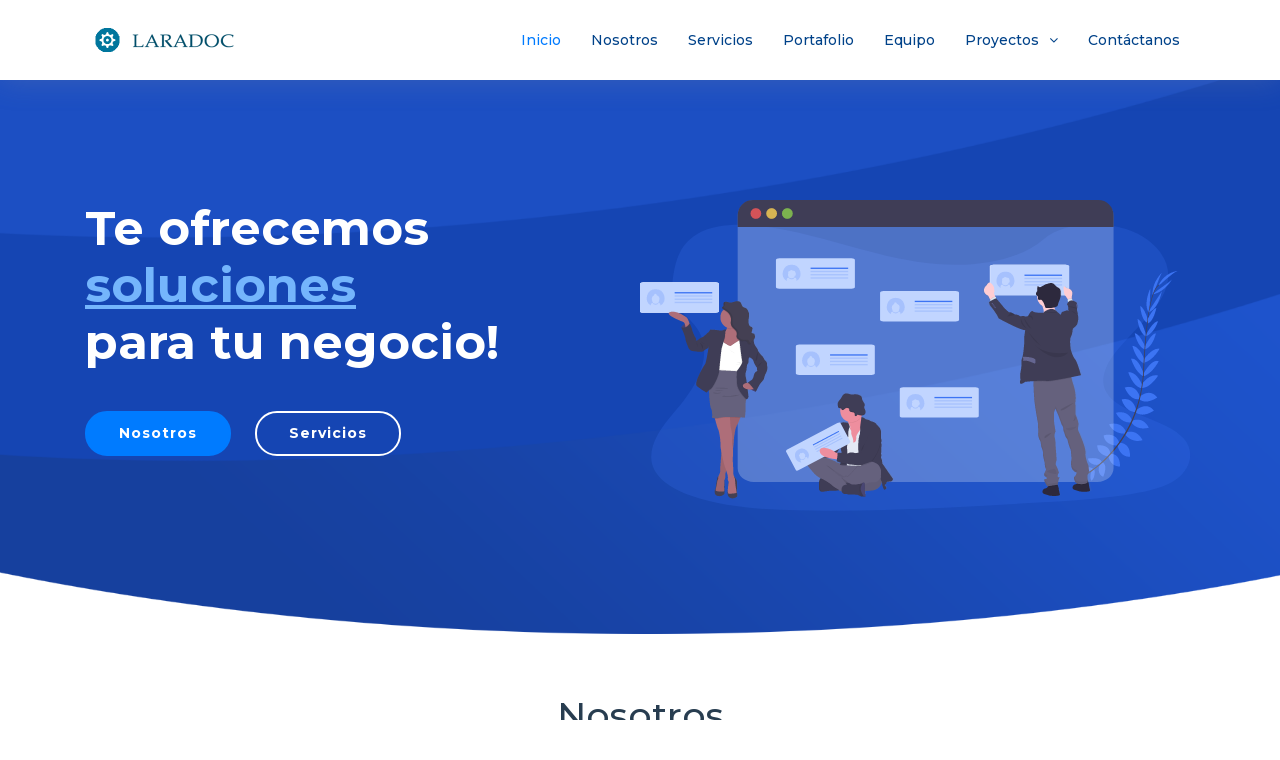

--- FILE ---
content_type: text/html
request_url: http://laradoc.com/
body_size: 37618
content:
<!DOCTYPE html>
<html lang="en">
<head>
    <meta charset="utf-8">
    <meta name="robots" content="index, follow">
    <title>LARADOC</title>
    <meta name="description" content="LARADOC SOLUCIONES WEB DE NEGOCIO">    
    <meta name="author" content="carlos armando hernandez hernandez">    
    <meta name="keywords" content="erp, crm, laradoc, soluciones web"> 
    
  
  <meta content="width=device-width, initial-scale=1.0" name="viewport">

  <!-- Favicons -->
  <link href="img/favicon.png" rel="icon">
  <link href="img/apple-touch-icon.png" rel="apple-touch-icon">

  <!-- Google Fonts -->
  <link href="https://fonts.googleapis.com/css?family=Open+Sans:300,300i,400,400i,700,700i|Montserrat:300,400,500,700" rel="stylesheet">

  <!-- Bootstrap CSS File -->
  <link href="lib/bootstrap/css/bootstrap.min.css" rel="stylesheet">

  <!-- Libraries CSS Files -->
  <link href="lib/font-awesome/css/font-awesome.min.css" rel="stylesheet">
  <link href="lib/animate/animate.min.css" rel="stylesheet">
  <link href="lib/ionicons/css/ionicons.min.css" rel="stylesheet">
  <link href="lib/owlcarousel/assets/owl.carousel.min.css" rel="stylesheet">
  <link href="lib/lightbox/css/lightbox.min.css" rel="stylesheet">

  <!-- Main Stylesheet File -->
  <link href="css/style.css" rel="stylesheet">

  <!-- =======================================================
    Theme Name: NewBiz
    Theme URL: https://bootstrapmade.com/newbiz-bootstrap-business-template/
    Author: BootstrapMade.com
    License: https://bootstrapmade.com/license/
  ======================================================= -->
</head>

<body>

  <!--==========================
  Header
  ============================-->
  <header id="header" class="fixed-top">
    <div class="container">

      <div class="logo float-left">
        <!-- Uncomment below if you prefer to use an image logo -->
        <!-- <h1 class="text-light"><a href="#header"><span>NewBiz</span></a></h1> -->
        <a href="#intro" class="scrollto"><img src="img/logo.png" alt="" class="img-fluid"></a>
      </div>

      <nav class="main-nav float-right d-none d-lg-block">
        <ul>
          <li class="active"><a href="#intro">Inicio</a></li>
          <li><a href="#about">Nosotros</a></li>
          <li><a href="#services">Servicios</a></li>
          <li><a href="#portfolio">Portafolio</a></li>
          <li><a href="#team">Equipo</a></li>
          <li class="drop-down"><a href="">Proyectos</a>
            <ul>
              <li><a href="#">Proyecto 1</a></li>
              <li class="drop-down"><a href="#">Proyecto 2</a>
                <ul>
                  <li><a href="#">Subproyecto 1</a></li>
                  <li><a href="#">Subproyecto 2</a></li>
                </ul>
              </li>
              <li><a href="#">Proyecto 3</a></li>
              <li><a href="#">Proyecto 4</a></li>
            </ul>
          </li>
          <li><a href="#contact">Cont&aacute;ctanos</a></li>
        </ul>
      </nav><!-- .main-nav -->
      
    </div>
  </header><!-- #header -->

  <!--==========================
    Intro Section
  ============================-->
  <section id="intro" class="clearfix">
    <div class="container">

      <div class="intro-img">
        <img src="img/intro-img.svg" alt="" class="img-fluid">
      </div>

      <div class="intro-info">
        <h2>Te ofrecemos<br><span>soluciones</span><br>para tu negocio!</h2>
        <div>
          <a href="#about" class="btn-get-started scrollto">Nosotros</a>
          <a href="#services" class="btn-services scrollto">Servicios</a>
        </div>
      </div>

    </div>
  </section><!-- #intro -->

  <main id="main">

    <!--==========================
      About Us Section
    ============================-->
    <section id="about">
      <div class="container">

        <header class="section-header">
          <h3>Nosotros</h3>
          <p>Somos expertos en proveer soluciones seguras de manejo de información basadas en web para un ambiente empresarial y seguro.</p>
        </header>

        <div class="row about-container">

          <div class="col-lg-6 content order-lg-1 order-2">
            <p>
              Laradoc se especializa en darle atención personalizada a sus clientes y busca optimizar recursos mediante el análisis para toma de decisiones. Entre las actividades que más destacan dentro de nuestra organización son:
            </p>

            <div class="icon-box wow fadeInUp">
              <div class="icon"><i class="fa fa-shopping-bag"></i></div>
              <h4 class="title"><a href="">Soluciones en infraestructura web</a></h4>
              <p class="description">En los últimos años hemos desarrollado una serie de servicios encaminados a la administración y operación de servidores en ambientes de operación hostiles, principalmente Internet</p>
            </div>

            <div class="icon-box wow fadeInUp" data-wow-delay="0.2s">
              <div class="icon"><i class="fa fa-photo"></i></div>
              <h4 class="title"><a href="">Diseño, desarrollo y programación web</a></h4>
              <p class="description">Desarrollamos sitios web prácticos, efectivos y de acuerdo a tus objetivos; incorporando las últimas tecnologías para mejorar la usabilidad y la estética</p>
            </div>

            <div class="icon-box wow fadeInUp" data-wow-delay="0.4s">
              <div class="icon"><i class="fa fa-bar-chart"></i></div>
              <h4 class="title"><a href="">Desarrollo de aplicaciones móviles</a></h4>
              <p class="description">Creamos aplicaciones y sitios en dispositivos móviles funcionales en iOS y Android para apoyar a impulsar la imagen y operación de tu empresa</p>
            </div>

          </div>

          <div class="col-lg-6 background order-lg-2 order-1 wow fadeInUp">
            <img src="img/about-img.svg" class="img-fluid" alt="">
          </div>
        </div>

        <div class="row about-extra">
          <div class="col-lg-6 wow fadeInUp">
            <img src="img/about-extra-1.svg" class="img-fluid" alt="">
          </div>
          <div class="col-lg-6 wow fadeInUp pt-5 pt-lg-0">
            <h4>Empatía con nuestros clientes.</h4>
            <p>
              Entendemos las necesidades del cliente, porque nos asociamos con ellos, analizamos cada idea proporcionada y la optimizamos para cumplir sus objetivos y dar resultados en tiempo real, conectando el mundo tangible con el digital, a través de estrategias innovadoras con el uso de herramientas y tecnología de punta.
            </p>
            <p>
              Analizar a nuestros <strong>CLIENTES</strong> es una de las primeras fases de un Plan de Marketing, porque con base al conocimiento de nuestros clientes gira toda la estrategia que desarrollamos sobre su producto, promoción, precio, distribución, etc. Saber cómo son nuestros clientes y como piensan nos permite lograr resultados de excelente calidad.
            </p>
          </div>
        </div>

        <div class="row about-extra">
          <div class="col-lg-6 wow fadeInUp order-1 order-lg-2">
            <img src="img/about-extra-2.svg" class="img-fluid" alt="">
          </div>

          <div class="col-lg-6 wow fadeInUp pt-4 pt-lg-0 order-2 order-lg-1">
            <h4>Soluciones de Negocio.</h4>
            <p>
             Realizamos inversión, investigación e integración de tecnologías, para entregar servicios que cumplan con las políticas de operación de las instituciones, facilitando así la implementación y administración de sus procesos.
            </p>
            <p>
              Nuestra oferta de servicios permiten la optimización del gasto y la reducción de inversiones en tecnología para el desarrollo de sus proyectos.
            </p>
            <p>
              Cada que utiliza alguna de nuestras soluciones en tecnología se dará cuenta en poco tiempo el dinero que se ahorra en la carpintería y se enfocará sólo en toma de decisiones para obtener mayores ingresos.
            </p>
          </div>
          
        </div>

      </div>
    </section><!-- #about -->

    <!--==========================
      Services Section
    ============================-->
    <section id="services" class="section-bg">
      <div class="container">

        <header class="section-header">
          <h3>Servicios</h3>
          <p>Soluciones a la medida de acuerdo a cada sector, facilitando la operación a empresas públicas y privadas.</p>
        </header>

        <div class="row">

          <div class="col-md-6 col-lg-5 offset-lg-1 wow bounceInUp" data-wow-duration="1.4s">
            <div class="box">
              <div class="icon"><i class="ion-ios-analytics-outline" style="color: #ff689b;"></i></div>
              <h4 class="title"><a href="">Soluciones de Negocio en la nube</a></h4>
              <p class="description">Diseño y desarrollo a la medida de paginas web y aplicaciones móviles.</p>
            </div>
          </div>
          <div class="col-md-6 col-lg-5 wow bounceInUp" data-wow-duration="1.4s">
            <div class="box">
              <div class="icon"><i class="ion-ios-bookmarks-outline" style="color: #e9bf06;"></i></div>
              <h4 class="title"><a href="">Comercio en Línea (E-Commerce)</a></h4>
              <p class="description">Nos encargamos de construir la herramienta para la distribución, venta, compra, marketing y suministro de información de productos o servicios a través de Internet.</p>
            </div>
          </div>

          <div class="col-md-6 col-lg-5 offset-lg-1 wow bounceInUp" data-wow-delay="0.1s" data-wow-duration="1.4s">
            <div class="box">
              <div class="icon"><i class="ion-ios-paper-outline" style="color: #3fcdc7;"></i></div>
              <h4 class="title"><a href="">Estrategia Digital</a></h4>
              <p class="description">Optimiza el uso de herramientas de marketing dentro del escenario competitivo digital de la empresa.</p>
            </div>
          </div>
          <div class="col-md-6 col-lg-5 wow bounceInUp" data-wow-delay="0.1s" data-wow-duration="1.4s">
            <div class="box">
              <div class="icon"><i class="ion-ios-speedometer-outline" style="color:#41cf2e;"></i></div>
              <h4 class="title"><a href="">Inbound Marketing</a></h4>
              <p class="description">Inbound marketing es una estrategia que se basa en atraer clientes con contenido útil, relevante y agregando valor en cada una de las etapas del recorrido del comprador</p>
            </div>
          </div>

          <div class="col-md-6 col-lg-5 offset-lg-1 wow bounceInUp" data-wow-delay="0.2s" data-wow-duration="1.4s">
            <div class="box">
              <div class="icon"><i class="ion-ios-world-outline" style="color: #d6ff22;"></i></div>
              <h4 class="title"><a href="">Punto de Venta</a></h4>
              <p class="description">Administra de manera fácil tu catálogo de productos y genera ventas efectivas a tus clientes.</p>
            </div>
          </div>
          <div class="col-md-6 col-lg-5 wow bounceInUp" data-wow-delay="0.2s" data-wow-duration="1.4s">
            <div class="box">
              <div class="icon"><i class="ion-ios-clock-outline" style="color: #4680ff;"></i></div>
              <h4 class="title"><a href="">Diseño e Imagen</a></h4>
              <p class="description">Le damos publicidad a tus servicios y productos mediante una estrategia visual.</p>
            </div>
          </div>

        </div>

      </div>
    </section><!-- #services -->

    <!--==========================
      Why Us Section
    ============================-->
    <section id="why-us" class="wow fadeIn">
      <div class="container">
        <header class="section-header">
          <h3>¿Porqué debes elegirnos?</h3>
          <p>Porque tenemos una solución optima para hacer crecer tu negocio.</p>
        </header>

        <div class="row row-eq-height justify-content-center">

          <div class="col-lg-4 mb-4">
            <div class="card wow bounceInUp">
                <i class="fa fa-diamond"></i>
              <div class="card-body">
                <h5 class="card-title">Nos adaptamos al Cliente</h5>
                <p class="card-text">Nuestro portafolio de servicios ofrece soluciones para Empresas privadas y de gobierno que permiten proteger su información y garantizar la continuidad de sus Negocios.</p>
                <a href="#" class="readmore">Leer Mas...</a>
              </div>
            </div>
          </div>

          <div class="col-lg-4 mb-4">
            <div class="card wow bounceInUp">
                <i class="fa fa-language"></i>
              <div class="card-body">
                <h5 class="card-title">Equipo de Profesionales</h5>
                <p class="card-text">Contamos con un equipo de profesionales altamente capacitados en cada área como son desarrollo, marketing, diseño y ventas los cuales están en constante actualización para estar a la vanguardia y ofrecerle lo mejor a nuestros clientes.</p>
                <a href="#" class="readmore">Leer Mas...</a>
              </div>
            </div>
          </div>

          <div class="col-lg-4 mb-4">
            <div class="card wow bounceInUp">
                <i class="fa fa-object-group"></i>
              <div class="card-body">
                <h5 class="card-title">Flexibilidad de Pago</h5>
                <p class="card-text">Ofrecemos un modelo flexible y económico que le permite crecer sin hacer inversiones grandes de capital. Nos ajustamos al modelo según el presupuesto de nuestros clientes.</p>
                <a href="#" class="readmore">Leer Mas...</a>
              </div>
            </div>
          </div>

        </div>

        <div class="row counters">

          <div class="col-lg-3 col-6 text-center">
            <span data-toggle="counter-up">274</span>
            <p>Clientes</p>
          </div>

          <div class="col-lg-3 col-6 text-center">
            <span data-toggle="counter-up">421</span>
            <p>Proyectos</p>
          </div>

          <div class="col-lg-3 col-6 text-center">
            <span data-toggle="counter-up">1,364</span>
            <p>Horas de soporte</p>
          </div>

          <div class="col-lg-3 col-6 text-center">
            <span data-toggle="counter-up">18</span>
            <p>Profesionales comprometidos</p>
          </div>
  
        </div>

      </div>
    </section>

    <!--==========================
      Portfolio Section
    ============================-->
    <section id="portfolio" class="clearfix">
      <div class="container">

        <header class="section-header">
          <h3 class="section-title">Nuestro Portafolio</h3>
        </header>

        <div class="row">
          <div class="col-lg-12">
            <ul id="portfolio-flters">
              <li data-filter="*" class="filter-active">Todo</li>
              <li data-filter=".filter-app">Aplicaciones M&oacute;viles</li>
              <li data-filter=".filter-card">Dise&ntilde;o e Imagen</li>
              <li data-filter=".filter-web">Soluciones Web</li>
            </ul>
          </div>
        </div>

        <div class="row portfolio-container">

          <div class="col-lg-4 col-md-6 portfolio-item filter-app">
            <div class="portfolio-wrap">
              <img src="img/portfolio/app1.jpg" class="img-fluid" alt="">
              <div class="portfolio-info">
                <h4><a href="#">App 1</a></h4>
                <p>App</p>
                <div>
                  <a href="img/portfolio/app1.jpg" data-lightbox="portfolio" data-title="App 1" class="link-preview" title="Preview"><i class="ion ion-eye"></i></a>
                  <a href="#" class="link-details" title="More Details"><i class="ion ion-android-open"></i></a>
                </div>
              </div>
            </div>
          </div>

          <div class="col-lg-4 col-md-6 portfolio-item filter-web" data-wow-delay="0.1s">
            <div class="portfolio-wrap">
              <img src="img/portfolio/web3.jpg" class="img-fluid" alt="">
              <div class="portfolio-info">
                <h4><a href="#">Web 3</a></h4>
                <p>Web</p>
                <div>
                  <a href="img/portfolio/web3.jpg" class="link-preview" data-lightbox="portfolio" data-title="Web 3" title="Preview"><i class="ion ion-eye"></i></a>
                  <a href="#" class="link-details" title="More Details"><i class="ion ion-android-open"></i></a>
                </div>
              </div>
            </div>
          </div>

          <div class="col-lg-4 col-md-6 portfolio-item filter-app" data-wow-delay="0.2s">
            <div class="portfolio-wrap">
              <img src="img/portfolio/app2.jpg" class="img-fluid" alt="">
              <div class="portfolio-info">
                <h4><a href="#">App 2</a></h4>
                <p>App</p>
                <div>
                  <a href="img/portfolio/app2.jpg" class="link-preview" data-lightbox="portfolio" data-title="App 2" title="Preview"><i class="ion ion-eye"></i></a>
                  <a href="#" class="link-details" title="More Details"><i class="ion ion-android-open"></i></a>
                </div>
              </div>
            </div>
          </div>

          <div class="col-lg-4 col-md-6 portfolio-item filter-card">
            <div class="portfolio-wrap">
              <img src="img/portfolio/card2.jpg" class="img-fluid" alt="">
              <div class="portfolio-info">
                <h4><a href="#">Card 2</a></h4>
                <p>Card</p>
                <div>
                  <a href="img/portfolio/card2.jpg" class="link-preview" data-lightbox="portfolio" data-title="Card 2" title="Preview"><i class="ion ion-eye"></i></a>
                  <a href="#" class="link-details" title="More Details"><i class="ion ion-android-open"></i></a>
                </div>
              </div>
            </div>
          </div>

          <div class="col-lg-4 col-md-6 portfolio-item filter-web" data-wow-delay="0.1s">
            <div class="portfolio-wrap">
              <img src="img/portfolio/web2.jpg" class="img-fluid" alt="">
              <div class="portfolio-info">
                <h4><a href="#">Web 2</a></h4>
                <p>Web</p>
                <div>
                  <a href="img/portfolio/web2.jpg" class="link-preview" data-lightbox="portfolio" data-title="Web 2" title="Preview"><i class="ion ion-eye"></i></a>
                  <a href="#" class="link-details" title="More Details"><i class="ion ion-android-open"></i></a>
                </div>
              </div>
            </div>
          </div>

          <div class="col-lg-4 col-md-6 portfolio-item filter-app" data-wow-delay="0.2s">
            <div class="portfolio-wrap">
              <img src="img/portfolio/app3.jpg" class="img-fluid" alt="">
              <div class="portfolio-info">
                <h4><a href="#">App 3</a></h4>
                <p>App</p>
                <div>
                  <a href="img/portfolio/app3.jpg" class="link-preview" data-lightbox="portfolio" data-title="App 3" title="Preview"><i class="ion ion-eye"></i></a>
                  <a href="#" class="link-details" title="More Details"><i class="ion ion-android-open"></i></a>
                </div>
              </div>
            </div>
          </div>

          <div class="col-lg-4 col-md-6 portfolio-item filter-card">
            <div class="portfolio-wrap">
              <img src="img/portfolio/card1.jpg" class="img-fluid" alt="">
              <div class="portfolio-info">
                <h4><a href="#">Card 1</a></h4>
                <p>Card</p>
                <div>
                  <a href="img/portfolio/card1.jpg" class="link-preview" data-lightbox="portfolio" data-title="Card 1" title="Preview"><i class="ion ion-eye"></i></a>
                  <a href="#" class="link-details" title="More Details"><i class="ion ion-android-open"></i></a>
                </div>
              </div>
            </div>
          </div>

          <div class="col-lg-4 col-md-6 portfolio-item filter-card" data-wow-delay="0.1s">
            <div class="portfolio-wrap">
              <img src="img/portfolio/card3.jpg" class="img-fluid" alt="">
              <div class="portfolio-info">
                <h4><a href="#">Card 3</a></h4>
                <p>Card</p>
                <div>
                  <a href="img/portfolio/card3.jpg" class="link-preview" data-lightbox="portfolio" data-title="Card 3" title="Preview"><i class="ion ion-eye"></i></a>
                  <a href="#" class="link-details" title="More Details"><i class="ion ion-android-open"></i></a>
                </div>
              </div>
            </div>
          </div>

          <div class="col-lg-4 col-md-6 portfolio-item filter-web" data-wow-delay="0.2s">
            <div class="portfolio-wrap">
              <img src="img/portfolio/web1.jpg" class="img-fluid" alt="">
              <div class="portfolio-info">
                <h4><a href="#">Web 1</a></h4>
                <p>Web</p>
                <div>
                  <a href="img/portfolio/web1.jpg" class="link-preview" data-lightbox="portfolio" data-title="Web 1" title="Preview"><i class="ion ion-eye"></i></a>
                  <a href="#" class="link-details" title="More Details"><i class="ion ion-android-open"></i></a>
                </div>
              </div>
            </div>
          </div>

        </div>

      </div>
    </section><!-- #portfolio -->

    <!--==========================
      Clients Section
    ============================-->
    <section id="testimonials" class="section-bg">
      <div class="container">

        <header class="section-header">
          <h3>Testimonios</h3>
        </header>

        <div class="row justify-content-center">
          <div class="col-lg-8">

            <div class="owl-carousel testimonials-carousel wow fadeInUp">
    
              <div class="testimonial-item">
                <img src="img/testimonial-1.jpg" class="testimonial-img" alt="">
                <h3>Carlos Hern&aacute;ndez</h3>
                <h4>Ceo &amp; Founder</h4>
                <p>
                  El poder de la imaginación nos hace infinitos...
                </p>
              </div>
    

              <div class="testimonial-item">
                <img src="img/testimonial-3.jpg" class="testimonial-img" alt="">
                <h3>Christiane Garc&iacute;a</h3>
                <h4>Ceo &amp; Founder</h4>
                <p>
                  Las oportunidades no pasan, las creas...
                </p>
              </div>    
    			
    
              <div class="testimonial-item">
                <img src="img/testimonial-2.jpg" class="testimonial-img" alt="">
                <h3>Sara Wilsson</h3>
                <h4>Designer</h4>
                <p>
                  Si crees que puedes, ya estás a medio camino...
                </p>
              </div>
    
              <div class="testimonial-item">
                <img src="img/testimonial-3.jpg" class="testimonial-img" alt="">
                <h3>Jena Karlis</h3>
                <h4>Store Owner</h4>
                <p>
                  Un hombre con una nueva idea es un loco, hasta que ésta triunfa...
                </p>
              </div>
    
              <div class="testimonial-item">
                <img src="img/testimonial-4.jpg" class="testimonial-img" alt="">
                <h3>Matt Brandon</h3>
                <h4>Freelancer</h4>
                <p>
                  Elige un trabajo que te guste y no tendrás que trabajar ni un día de tu vida...
                </p>
              </div>
    
              <div class="testimonial-item">
                <img src="img/testimonial-5.jpg" class="testimonial-img" alt="">
                <h3>John Larson</h3>
                <h4>Entrepreneur</h4>
                <p>
                  No importa lo lento que vayas mientras no te pares...
                </p>
              </div>

            </div>

          </div>
        </div>


      </div>
    </section><!-- #testimonials -->

    <!--==========================
      Team Section
    ============================-->
    <section id="team">
      <div class="container">
        <div class="section-header">
          <h3>Equipo de Trabajo</h3>
          <p>Siempre en constante aprendizaje para darte las mejores soluciones para tu negocio.</p>
        </div>

        <div class="row">

          <div class="col-lg-3 col-md-6 wow fadeInUp">
            <div class="member">
              <img src="img/team-1.jpg" class="img-fluid" alt="">
              <div class="member-info">
                <div class="member-info-content">
                  <h4>Carlos Hern&aacute;ndez</h4>
                  <span>Telematics Engineer</span>
                  <div class="social">
                    <a href=""><i class="fa fa-twitter"></i></a>
                    <a href=""><i class="fa fa-facebook"></i></a>
                    <a href=""><i class="fa fa-google-plus"></i></a>
                    <a href=""><i class="fa fa-linkedin"></i></a>
                  </div>
                </div>
              </div>
            </div>
          </div>

          <div class="col-lg-3 col-md-6 wow fadeInUp" data-wow-delay="0.1s">
            <div class="member">
              <img src="img/team-2.jpg" class="img-fluid" alt="">
              <div class="member-info">
                <div class="member-info-content">
                  <h4>Christiane Garc&iacute;a</h4>
                  <span>Product Manager</span>
                  <div class="social">
                    <a href=""><i class="fa fa-twitter"></i></a>
                    <a href=""><i class="fa fa-facebook"></i></a>
                    <a href=""><i class="fa fa-google-plus"></i></a>
                    <a href=""><i class="fa fa-linkedin"></i></a>
                  </div>
                </div>
              </div>
            </div>
          </div>

          <div class="col-lg-3 col-md-6 wow fadeInUp" data-wow-delay="0.2s">
            <div class="member">
              <img src="img/team-3.jpg" class="img-fluid" alt="">
              <div class="member-info">
                <div class="member-info-content">
                  <h4>William Anderson</h4>
                  <span>CTO</span>
                  <div class="social">
                    <a href=""><i class="fa fa-twitter"></i></a>
                    <a href=""><i class="fa fa-facebook"></i></a>
                    <a href=""><i class="fa fa-google-plus"></i></a>
                    <a href=""><i class="fa fa-linkedin"></i></a>
                  </div>
                </div>
              </div>
            </div>
          </div>

          <div class="col-lg-3 col-md-6 wow fadeInUp" data-wow-delay="0.3s">
            <div class="member">
              <img src="img/team-4.jpg" class="img-fluid" alt="">
              <div class="member-info">
                <div class="member-info-content">
                  <h4>Amanda Jepson</h4>
                  <span>Accountant</span>
                  <div class="social">
                    <a href=""><i class="fa fa-twitter"></i></a>
                    <a href=""><i class="fa fa-facebook"></i></a>
                    <a href=""><i class="fa fa-google-plus"></i></a>
                    <a href=""><i class="fa fa-linkedin"></i></a>
                  </div>
                </div>
              </div>
            </div>
          </div>

        </div>

      </div>
    </section><!-- #team -->

    <!--==========================
      Clients Section
    ============================-->
    <section id="clients" class="section-bg">

      <div class="container">

        <div class="section-header">
          <h3>Nuestros Clientes</h3>
          <p>Estamos en constante crecimiento y nuestros clientes lo saben, es por eso que continúan con nosotros porque necesitan soluciones de calidad.</p>
        </div>

        <div class="row no-gutters clients-wrap clearfix wow fadeInUp">

          <div class="col-lg-3 col-md-4 col-xs-6">
            <div class="client-logo">
              <img src="img/clients/client-1.png" class="img-fluid" alt="">
            </div>
          </div>
          
          <div class="col-lg-3 col-md-4 col-xs-6">
            <div class="client-logo">
              <img src="img/clients/client-2.png" class="img-fluid" alt="">
            </div>
          </div>
        
          <div class="col-lg-3 col-md-4 col-xs-6">
            <div class="client-logo">
              <img src="img/clients/client-3.png" class="img-fluid" alt="">
            </div>
          </div>
          
          <div class="col-lg-3 col-md-4 col-xs-6">
            <div class="client-logo">
              <img src="img/clients/client-4.png" class="img-fluid" alt="">
            </div>
          </div>
          
          <div class="col-lg-3 col-md-4 col-xs-6">
            <div class="client-logo">
              <img src="img/clients/client-5.png" class="img-fluid" alt="">
            </div>
          </div>
        
          <div class="col-lg-3 col-md-4 col-xs-6">
            <div class="client-logo">
              <img src="img/clients/client-6.png" class="img-fluid" alt="">
            </div>
          </div>
          
          <div class="col-lg-3 col-md-4 col-xs-6">
            <div class="client-logo">
              <img src="img/clients/client-7.png" class="img-fluid" alt="">
            </div>
          </div>
          
          <div class="col-lg-3 col-md-4 col-xs-6">
            <div class="client-logo">
              <img src="img/clients/client-8.png" class="img-fluid" alt="">
            </div>
          </div>

        </div>

      </div>

    </section>

    <!--==========================
      Contact Section
    ============================-->
    <section id="contact">
      <div class="container-fluid">

        <div class="section-header">
          <h3>Contacto</h3>
        </div>

        <div class="row wow fadeInUp">

          <div class="col-lg-6">
            <div class="map mb-4 mb-lg-0">
            
            <iframe src="https://www.google.com/maps/embed?pb=!1m18!1m12!1m3!1d3762.5826201505092!2d-99.2135988857816!3d19.430431645786527!2m3!1f0!2f0!3f0!3m2!1i1024!2i768!4f13.1!3m3!1m2!1s0x85d2021ff895d86d%3A0x18f5dc1483ff3a20!2sTorre+Optima!5e0!3m2!1ses-419!2smx!4v1554318943691!5m2!1ses-419!2smx" frameborder="0" style="border:0; width: 100%; height: 312px;" allowfullscreen></iframe>
            
            </div>
          </div>

          <div class="col-lg-6">
            <div class="row">
              <div class="col-md-5 info">
                <i class="ion-ios-location-outline"></i>
                <p>Torre Optima, Palmas 10, MX 11000</p>
              </div>
              <div class="col-md-4 info">
                <i class="ion-ios-email-outline"></i>
                <p>info@laradoc.com</p>
              </div>
              <div class="col-md-3 info">
                <i class="ion-ios-telephone-outline"></i>
                <p>+1 55-222-00-678</p>
              </div>
            </div>

            <div class="form">
              <div id="sendmessage">Tu mensaje ha sido enviado, Gracias por escribirnos!</div>
              <div id="errormessage"></div>
              <form action="" method="post" role="form" class="contactForm">
                <div class="form-row">
                  <div class="form-group col-lg-6">
                    <input type="text" name="name" class="form-control" id="name" placeholder="Nombre" data-rule="minlen:4" data-msg="Please enter at least 4 chars" />
                    <div class="validation"></div>
                  </div>
                  <div class="form-group col-lg-6">
                    <input type="email" class="form-control" name="email" id="email" placeholder="Email" data-rule="email" data-msg="Please enter a valid email" />
                    <div class="validation"></div>
                  </div>
                </div>
                <div class="form-group">
                  <input type="text" class="form-control" name="subject" id="subject" placeholder="Tema" data-rule="minlen:4" data-msg="Please enter at least 8 chars of subject" />
                  <div class="validation"></div>
                </div>
                <div class="form-group">
                  <textarea class="form-control" name="message" rows="5" data-rule="required" data-msg="Please write something for us" placeholder="Mensaje"></textarea>
                  <div class="validation"></div>
                </div>
                <div class="text-center"><button type="submit" title="Send Message">Enviar</button></div>
              </form>
            </div>
          </div>

        </div>

      </div>
    </section><!-- #contact -->

  </main>

  <!--==========================
    Footer
  ============================-->
  <footer id="footer">
    <div class="footer-top">
      <div class="container">
        <div class="row">

          <div class="col-lg-4 col-md-6 footer-info">
            <h3>Laradoc</h3>
            <p>Tú lo imaginas y lo creamos juntos!!!</p>
          </div>

          <div class="col-lg-2 col-md-6 footer-links">
            <h4>Useful Links</h4>
            <ul>
              <li><a href="#">Home</a></li>
              <li><a href="#">Nosotros</a></li>
              <li><a href="#">Servicios</a></li>
              <li><a href="#">T&eacute;rminos de Servicio</a></li>
              <li><a href="#">Pol&iacute;tica de Privacidad</a></li>
            </ul>
          </div>

          <div class="col-lg-3 col-md-6 footer-contact">
            <h4>Cont&aacute;ctanos</h4>
            <p>
              Torre Optima, Palmas 10<br>
              Ciudad de México, MX 11000<br>
              México <br>
              <strong>Teléfono:</strong> +1 55-222-00-678<br>
              <strong>Correo:</strong> info@laradoc.com<br>
            </p>

            <div class="social-links">
              <a href="#" class="twitter"><i class="fa fa-twitter"></i></a>
              <a href="#" class="facebook"><i class="fa fa-facebook"></i></a>
              <a href="#" class="instagram"><i class="fa fa-instagram"></i></a>
              <a href="#" class="google-plus"><i class="fa fa-google-plus"></i></a>
              <a href="#" class="linkedin"><i class="fa fa-linkedin"></i></a>
            </div>

          </div>

          <div class="col-lg-3 col-md-6 footer-newsletter">
            <h4>Newsletter</h4>
            <p>Suscríbete y recibe noticias, nuevos avances, productos, servicios y promociones exclusivas para ti.</p>
            <form action="" method="post">
              <input type="email" name="email"><input type="submit"  value="Subscribe">
            </form>
          </div>

        </div>
      </div>
    </div>

    <div class="container">
      <div class="copyright">
        &copy; Copyright <strong>NewBiz</strong>. All Rights Reserved
      </div>
      <div class="credits">
        <!--
          All the links in the footer should remain intact.
          You can delete the links only if you purchased the pro version.
          Licensing information: https://bootstrapmade.com/license/
          Purchase the pro version with working PHP/AJAX contact form: https://bootstrapmade.com/buy/?theme=NewBiz
        -->
        Designed by BootstrapMade
      </div>
    </div>
  </footer><!-- #footer -->

  <a href="#" class="back-to-top"><i class="fa fa-chevron-up"></i></a>
  <!-- Uncomment below i you want to use a preloader -->
  <!-- <div id="preloader"></div> -->

  <!-- JavaScript Libraries -->
  <script src="lib/jquery/jquery.min.js"></script>
  <script src="lib/jquery/jquery-migrate.min.js"></script>
  <script src="lib/bootstrap/js/bootstrap.bundle.min.js"></script>
  <script src="lib/easing/easing.min.js"></script>
  <script src="lib/mobile-nav/mobile-nav.js"></script>
  <script src="lib/wow/wow.min.js"></script>
  <script src="lib/waypoints/waypoints.min.js"></script>
  <script src="lib/counterup/counterup.min.js"></script>
  <script src="lib/owlcarousel/owl.carousel.min.js"></script>
  <script src="lib/isotope/isotope.pkgd.min.js"></script>
  <script src="lib/lightbox/js/lightbox.min.js"></script>
  <!-- Contact Form JavaScript File -->
  <script src="contactform/contactform.js"></script>

  <!-- Template Main Javascript File -->
  <script src="js/main.js"></script>

</body>
</html>


--- FILE ---
content_type: application/javascript
request_url: http://laradoc.com/js/main.js
body_size: 3478
content:
(function ($) {
  "use strict";

  // Preloader (if the #preloader div exists)
  $(window).on('load', function () {
    if ($('#preloader').length) {
      $('#preloader').delay(100).fadeOut('slow', function () {
        $(this).remove();
      });
    }
  });

  // Back to top button
  $(window).scroll(function() {
    if ($(this).scrollTop() > 100) {
      $('.back-to-top').fadeIn('slow');
    } else {
      $('.back-to-top').fadeOut('slow');
    }
  });
  $('.back-to-top').click(function(){
    $('html, body').animate({scrollTop : 0},1500, 'easeInOutExpo');
    return false;
  });

  // Initiate the wowjs animation library
  new WOW().init();

  // Header scroll class
  $(window).scroll(function() {
    if ($(this).scrollTop() > 100) {
      $('#header').addClass('header-scrolled');
    } else {
      $('#header').removeClass('header-scrolled');
    }
  });

  if ($(window).scrollTop() > 100) {
    $('#header').addClass('header-scrolled');
  }

  // Smooth scroll for the navigation and links with .scrollto classes
  $('.main-nav a, .mobile-nav a, .scrollto').on('click', function() {
    if (location.pathname.replace(/^\//, '') == this.pathname.replace(/^\//, '') && location.hostname == this.hostname) {
      var target = $(this.hash);
      if (target.length) {
        var top_space = 0;

        if ($('#header').length) {
          top_space = $('#header').outerHeight();

          if (! $('#header').hasClass('header-scrolled')) {
            top_space = top_space - 20;
          }
        }

        $('html, body').animate({
          scrollTop: target.offset().top - top_space
        }, 1500, 'easeInOutExpo');

        if ($(this).parents('.main-nav, .mobile-nav').length) {
          $('.main-nav .active, .mobile-nav .active').removeClass('active');
          $(this).closest('li').addClass('active');
        }

        if ($('body').hasClass('mobile-nav-active')) {
          $('body').removeClass('mobile-nav-active');
          $('.mobile-nav-toggle i').toggleClass('fa-times fa-bars');
          $('.mobile-nav-overly').fadeOut();
        }
        return false;
      }
    }
  });

  // Navigation active state on scroll
  var nav_sections = $('section');
  var main_nav = $('.main-nav, .mobile-nav');
  var main_nav_height = $('#header').outerHeight();

  $(window).on('scroll', function () {
    var cur_pos = $(this).scrollTop();
  
    nav_sections.each(function() {
      var top = $(this).offset().top - main_nav_height,
          bottom = top + $(this).outerHeight();
  
      if (cur_pos >= top && cur_pos <= bottom) {
        main_nav.find('li').removeClass('active');
        main_nav.find('a[href="#'+$(this).attr('id')+'"]').parent('li').addClass('active');
      }
    });
  });

  // jQuery counterUp (used in Whu Us section)
  $('[data-toggle="counter-up"]').counterUp({
    delay: 10,
    time: 1000
  });

  // Porfolio isotope and filter
  $(window).on('load', function () {
    var portfolioIsotope = $('.portfolio-container').isotope({
      itemSelector: '.portfolio-item'
    });
    $('#portfolio-flters li').on( 'click', function() {
      $("#portfolio-flters li").removeClass('filter-active');
      $(this).addClass('filter-active');
  
      portfolioIsotope.isotope({ filter: $(this).data('filter') });
    });
  });

  // Testimonials carousel (uses the Owl Carousel library)
  $(".testimonials-carousel").owlCarousel({
    autoplay: true,
    dots: true,
    loop: true,
    items: 1
  });

})(jQuery);

